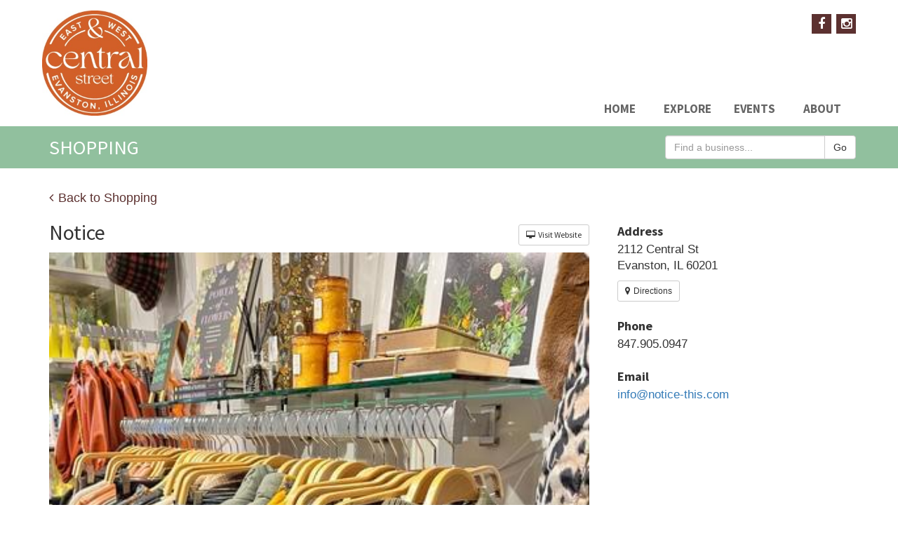

--- FILE ---
content_type: text/html; charset=utf-8
request_url: https://centralstreetevanston.com/notice
body_size: 3795
content:
<!DOCTYPE html>
<html lang='en'>
<head>
<meta charset='utf-8'>
<meta content='IE=Edge,chrome=1' http-equiv='X-UA-Compatible'>
<meta content='width=device-width, initial-scale=1' name='viewport'>
<title>Notice | Central Street Evanston</title>
<meta content='Shops, Restaurants, Services, and other Businesses Along Central Street and Neighboring Streets.' name='description'>
<link href='https://centralstreet-evanston.com/' rel='canonical'>
<link href='/sites/central-street-evanston/images/favicon-3.png' rel='shortcut icon' type='image/png'>
<meta content="authenticity_token" name="csrf-param" />
<meta content="qGweu1t48Q6zRWFJs9mVA2T/FAFc/ih7ENVAdVG0uCA=" name="csrf-token" />
<meta content='index, follow' name='robots'>
<!-- Le HTML5 shim, for IE6-8 support of HTML elements -->
<!--[if lt IE 9]>
<script src="//cdnjs.cloudflare.com/ajax/libs/html5shiv/3.6.1/html5shiv.js" type="text/javascript"></script>
<![endif]-->
<link href="/vendor/twitter-bootstrap/3.3.2/css/bootstrap.min.css" media="all" rel="stylesheet" type="text/css" />
<link href="/assets/central-street-evanston-031952e04ef4ac187fd331d0a8640d8f.css" media="screen" rel="stylesheet" type="text/css" />
<link href="/sites/downtown-evanston/css/font-awesome.css" media="screen" rel="stylesheet" type="text/css" />
<!-- JS -->
<script src="/vendor/jquery/jquery-1.9.1.min.js" type="text/javascript"></script>
<script src="/vendor/twitter-bootstrap/3.3.2/js/bootstrap.min.js" type="text/javascript"></script>
<script src="/vendor/imagesuploaded/imagesloaded.pkgd.min.js" type="text/javascript"></script>
<script src="/vendor/isotope/2.2.2/isotope.pkgd.min.js" type="text/javascript"></script>
<script src="/sites/central-street-evanston/js/application.js" type="text/javascript"></script>
<link href='https://fonts.googleapis.com/css?family=Source+Sans+Pro:400,400italic,700,700italic' rel='stylesheet' type='text/css'>
<link href='https://fonts.googleapis.com/css?family=Pacifico' rel='stylesheet' type='text/css'>
<!-- Google Analytics -->
<!-- /Global site tag (gtag.js) - Google Analytics -->
<script async src='https://www.googletagmanager.com/gtag/js?id=G-ENPZCGN1Z4'></script>
<script>
  window.dataLayer = window.dataLayer || [];
  function gtag(){dataLayer.push(arguments);}
  gtag('js', new Date());
  gtag('config', 'G-ENPZCGN1Z4');
</script>
</head>
<body id='shopping'>
<div class='navbar-wrapper'>
<div class='navbar navbar-inverse navbar-static-top' role='navigation'>
<div class='container'>
<ul class='social'>
<li>
<a href='https://www.facebook.com/CentralStreet' target='_blank'>
<i class='fa fa-facebook'></i>
</a>
</li>
<!-- %li -->
<!-- %a(target="_blank" href="https://twitter.com/#!/CentralEvanston") -->
<!-- %i.fa.fa-twitter -->
<li>
<a href='https://www.instagram.com/centralstreetevanston/' target='_blank'>
<i class='fa fa-instagram'></i>
</a>
</li>
</ul>
<div class='navbar-header'>
<button class='navbar-toggle' data-target='.navbar-collapse' data-toggle='collapse' type='button'>
<span class='sr-only'>Toggle navigation</span>
<span class='icon-bar'></span>
<span class='icon-bar'></span>
<span class='icon-bar'></span>
</button>
<a class='navbar-brand' href='/'>
<img alt='Central Street Evanston' src='/sites/central-street-evanston/images/logo-3.jpg'>
</a>
</div>
<div class='navbar-collapse collapse'>
<ul class='nav navbar-nav'>
<li class=''><a href="/">Home</a></li>
<li class='dropdown '>
<a class='dropdown-toggle' data-toggle='dropdown' href='#'>Explore</a>
<ul class='dropdown-menu dropdown-menu-right'>
<li><a href="dining">Dining</a></li>
<li><a href="shopping">Shopping</a></li>
<li><a href="experiences">Experiences</a></li>
<li><a href="health-fitness">Health &amp; Fitness</a></li>
<li><a href="services">Services</a></li>
<li><a href="spas-salons">Spas &amp; Salons</a></li>
</ul>
</li>
<li class=''><a href="/upcoming-and-annual-events">Events</a></li>
<li class='dropdown dropdown-menu-right '>
<a class='dropdown-toggle' data-toggle='dropdown' href='#'>About</a>
<ul class='dropdown-menu dropdown-menu-right'>
<li><a href="/about-us">About Us</a></li>
<li><a href="/our-staff">Our Staff</a></li>
<li><a href="/board-of-directors">Board of Directors</a></li>
<li><a href="/contact-us">Contact Us</a></li>
<li>
<a data-target='#newsletter_popup' data-toggle='modal' href='#'>Newsletter</a>
</li>
<li><a href="/business-resources">Business Resources</a></li>
</ul>
</li>
</ul>
</div>
</div>
</div>
</div>
<!-- / Title Bar -->
<div id='page-title'>
<div class='container'>
<div class='row'>
<div class='col-md-9 col-xs-12'>
<h1>Shopping</h1>
</div>
<div class='col-md-3 col-xs-12'>
<form accept-charset="UTF-8" action="/search" method="post"><div style="margin:0;padding:0;display:inline"><input name="utf8" type="hidden" value="&#x2713;" /><input name="authenticity_token" type="hidden" value="qGweu1t48Q6zRWFJs9mVA2T/FAFc/ih7ENVAdVG0uCA=" /></div>
<div class='input-group'>
<input class='form-control' id='search_term' name='search_term' placeholder='Find a business...' type='text'>
<span class='input-group-btn'>
<input class="btn btn-default" name="commit" type="submit" value="Go" />
</span>
</div>
</form>

</div>
</div>
</div>
</div>
<div class='container'>
<div class='directory-listing page shopping'>
<div class='container'>
<div class='back-to-link'>
<a href="shopping"><i class='fa fa-angle-left'></i>
Back to Shopping
</a></div>
<div class='row'>
<div class='col-xs-12 col-md-8'>
<div class='carousel slide' data-ride='carousel' id='gallery'>
<h2 class='clearfix'>
<div class='pull-left'>Notice</div>
<div class='pull-right'>
<a href="http://www.notice.shop" class="btn btn-default btn-sm" target="_blank"><i class='fa fa-desktop'></i>
Visit Website
</a></div>
</h2>
<div class='carousel-inner'>
<div class='active item'><img alt="" src="https://fabrica-production.s3.amazonaws.com/central-street-evanston/item/21243/image/very_large_new.jpg" /></div>
<div class='item'><img alt="" src="https://fabrica-production.s3.amazonaws.com/central-street-evanston/item/21244/image/very_large_tl.jpg" /></div>
</div>
</div>
<div class='description'><p>Notice is Central Street's tiniest department store with items ranging from women's contemporary apparel to fashion accessories, home accessories, handmade jewelry, framed artwork, stuffed animals, candles, gifts, books, gifts and accessories for babies and young children. </p>

<p>Whether you're looking for a gift for your best friend, a teacher or spouse or an update to your wardrobe, Notice is the place. Most importantly, the familiar and knowledgeable staff is always there to help you make the perfect choice.</p>

<p>*Women's clothing, dresses, tops, sweaters, jackets, fashion accessories, purses, bags, home accessories, jewelry, books, and gifts, baby gifts</p></div>
<div class='social-media'>
<a href="http://facebook.com/noticeaccessories"><img alt="Facebook" src="/img/facebook-color.png" /></a>
<a href="https://www.instagram.com/shop_notice/"><img alt="Instagram" src="/img/instagram-color.png" /></a>
</div>
</div>
<div class='col-xs-12 col-md-4'>
<div class='info'>
<div class='section address'>
<h6>Address</h6>
2112 Central St
<br>
Evanston, IL 60201
<p></p>
<a href="https://maps.google.com?q=2112 Central St,Evanston, IL 60201" class="btn btn-default btn-sm" target="_blank"><i class='fa fa-map-marker'></i>
Directions
</a></div>
<div class='section'>
<h6>Phone</h6>
847.905.0947
</div>
<div class='section'>
<h6>Email</h6>
<a href="mailto:info@notice-this.com">info@notice-this.com</a>
</div>
</div>
</div>
</div>
</div>
</div>

</div>
<div class='modal fade' id='newsletter_popup'>
<div class='modal-dialog'>
<div class='modal-content'>
<div class='modal-header' style='background-color: #639143'>
<button aria-label='Close' class='close' data-dismiss='modal' type='button'>
<span aria-hidden='true'>&times;</span>
</button>
<h3 class='modal-title text-center' style='color: #FFF'>Subscribe to Our e-Newletter</h3>
</div>
<div class='modal-body'>
<div class='subcribe-newsletter' id='mc_embed_signup2'>
<form action='https://centralstreet-evanston.us19.list-manage.com/subscribe/post?u=60f32130497e1285c48b7e917&amp;amp;id=da67f82a39' class='validate' id='mc-embedded-subscribe-form2' method='post' name='mc-embedded-subscribe-form' novalidate target='_blank'>
<div class='input-group input-group-lg'>
<input class='form-control' id='mce-EMAIL' name='EMAIL' placeholder='Your email address...' type='email' value=''>
<span class='input-group-btn'>
<input class='button btn btn-primary' id='mc-embedded-subscribe2' name='subscribe' type='submit' value='Subscribe'>
</span>
</div>
<div aria-hidden='true' style='position: absolute; left: -5000px;'>
<input name='b_60f32130497e1285c48b7e917_da67f82a39' tabindex='-1' type='text' value=''>
</div>
<div class='clearfix' id='mce-responses'>
<div class='response' id='mce-error-response' style='display:none'></div>
<div class='response' id='mce-success-response' style='display:none'></div>
</div>
</form>
</div>
</div>
</div>
</div>
</div>
<!-- / Footer -->
<!-- - if page_slug.eql?('home') -->
<!-- - else -->
<footer>
<div id='dir'>
<div class='container'>
<div class='row'>
<div class='col-md-1'>
<a href="/dining">Dining</a>
</div>
<div class='col-md-1'>
<a href="/shopping">Shopping</a>
</div>
<div class='col-md-1'>
<a href="/experiences">Experiences</a>
</div>
<div class='col-md-1'>
<a href="/health-fitness">Health &amp; Fitness</a>
</div>
<div class='col-md-1'>
<a href="/services">Services</a>
</div>
<div class='col-md-1'>
<a href="/spas-salons">Spas &amp; Salons</a>
</div>
</div>
</div>
</div>
<div id='bottom'>
<div class='container'>
<div class='row'>
<div class='col-md-6'>
<table class='table'>
<tr>
<td width='12%'>
<h5><a href="/">Home</a></h5>
</td>
<td>
<h5>Explore</h5>
<a href="dining">Dining</a>
<a href="shopping">Shopping</a>
<a href="experiences">Experiences</a>
<a href="health-fitness">Health &amp; Fitness</a>
<a href="services">Services</a>
<a href="spas-salons">Spas &amp; Salons</a>
</td>
<td width='15%'>
<h5><a href="/upcoming-and-annual-events">Events</a></h5>
</td>
<td>
<h5>About</h5>
<a href="/about-us">About Us</a>
<a href="/our-staff">Our Staff</a>
<a href="/board-of-directors">Board of Directors</a>
<a href="/contact-us">Contact Us</a>
<a data-target='#newsletter_popup' data-toggle='modal' href='#'>Newsletter</a>
<a href="/business-resources">Business Resources</a>
</td>
</tr>
</table>
</div>
<div class='col-xs-12 col-md-6'>
<p class='pull-right'>
© Copyright 2026 Central Street Evanston &sdot; All rights reserved
</p>
</div>
</div>
</div>
</div>
</footer>
</body>
</html>
